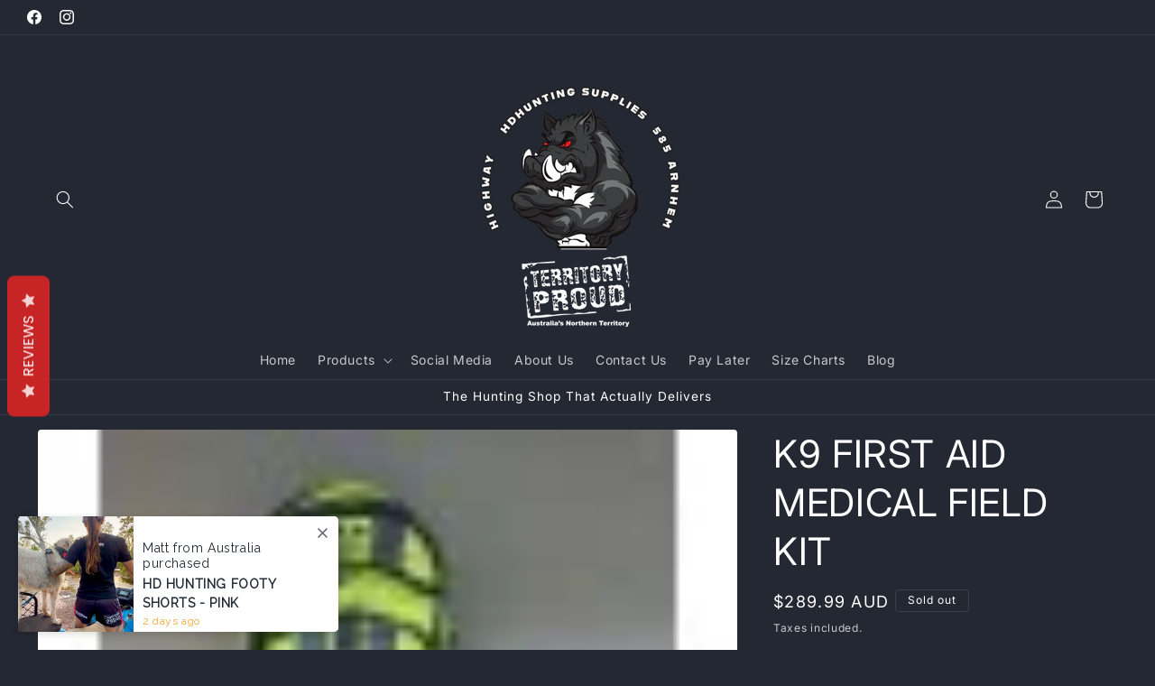

--- FILE ---
content_type: application/x-javascript
request_url: https://statics2.kudobuzz.com/widgets/widgetloader.js?aid=5eecde9602a088eff6a9fcc6&apiKey=5eecde9602a08888d9a9fcc5
body_size: 66
content:
!(function () {
  if (!window.Kudos) {
    var kbUrlString = document.currentScript.getAttribute('src')
    if (kbUrlString.startsWith('//')) {
      kbUrlString = 'https:' + kbUrlString
    }
    var kbUrl = new URL(kbUrlString)
    var params = new URLSearchParams(kbUrl.search)
    var e = document.createElement('script'); e.type = 'text/javascript'
    e.async = !0; var t = 'https://statics2.kudobuzz.com/widget-loader.min.js'; e.src = t
    document.getElementsByTagName('head')[0].appendChild(e)
    window.Kudos = {Widget: function (e) { this.uid = e.uid, this.apiKey = e.apiKey, this.aid = e.aid },
      ServerName: `https://statics2.kudobuzz.com/`,
      WidgetServer: 'https://widget.kudobuzz.com/',
      apiServer: 'https://api.kudobuzz.com'
    },
    Kudos.Widget({uid: params.get('uid'), apiKey: params.get('apiKey'), aid: params.get('aid')})
  }
}())
